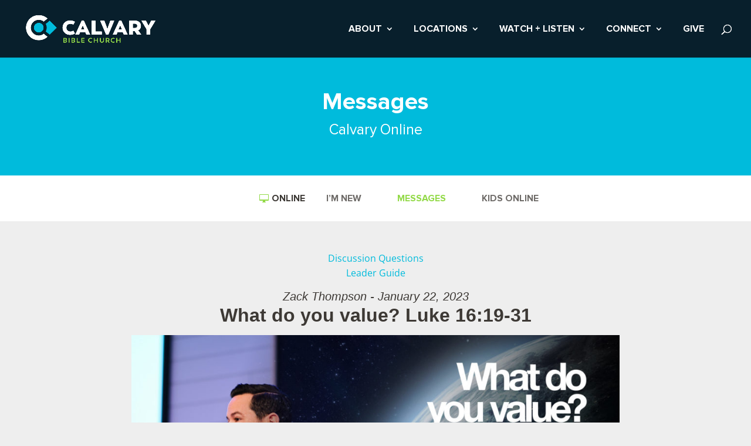

--- FILE ---
content_type: text/css
request_url: https://calvarybible.com/wp-content/et-cache/25295/et-core-unified-deferred-25295.min.css?ver=1768948580
body_size: 141
content:
@font-face{font-family:"Proxima Nova Bold";font-display:swap;src:url("https://calvarybible.com/wp-content/uploads/et-fonts/ProximaNova-Bold.ttf") format("truetype")}@font-face{font-family:"Proxima Nova Regular";font-display:swap;src:url("https://calvarybible.com/wp-content/uploads/et-fonts/ProximaNova-Regular.ttf") format("truetype")}